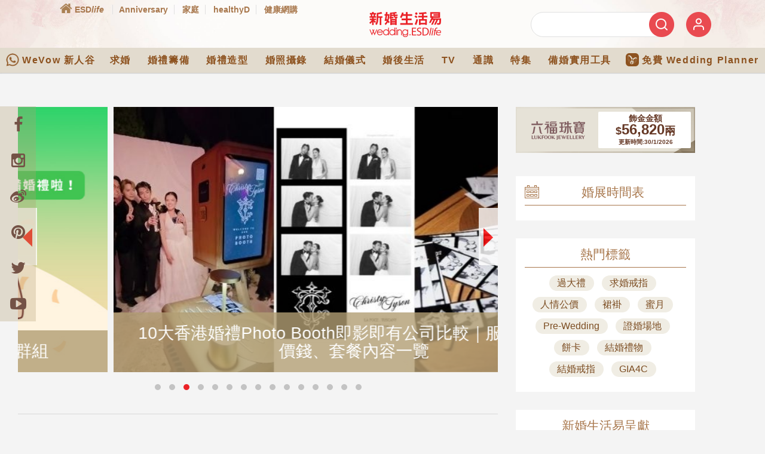

--- FILE ---
content_type: text/html; charset=utf-8
request_url: https://www.google.com/recaptcha/api2/aframe
body_size: 152
content:
<!DOCTYPE HTML><html><head><meta http-equiv="content-type" content="text/html; charset=UTF-8"></head><body><script nonce="EcXAkhVacfkHSDOaklFLow">/** Anti-fraud and anti-abuse applications only. See google.com/recaptcha */ try{var clients={'sodar':'https://pagead2.googlesyndication.com/pagead/sodar?'};window.addEventListener("message",function(a){try{if(a.source===window.parent){var b=JSON.parse(a.data);var c=clients[b['id']];if(c){var d=document.createElement('img');d.src=c+b['params']+'&rc='+(localStorage.getItem("rc::a")?sessionStorage.getItem("rc::b"):"");window.document.body.appendChild(d);sessionStorage.setItem("rc::e",parseInt(sessionStorage.getItem("rc::e")||0)+1);localStorage.setItem("rc::h",'1769772950098');}}}catch(b){}});window.parent.postMessage("_grecaptcha_ready", "*");}catch(b){}</script></body></html>